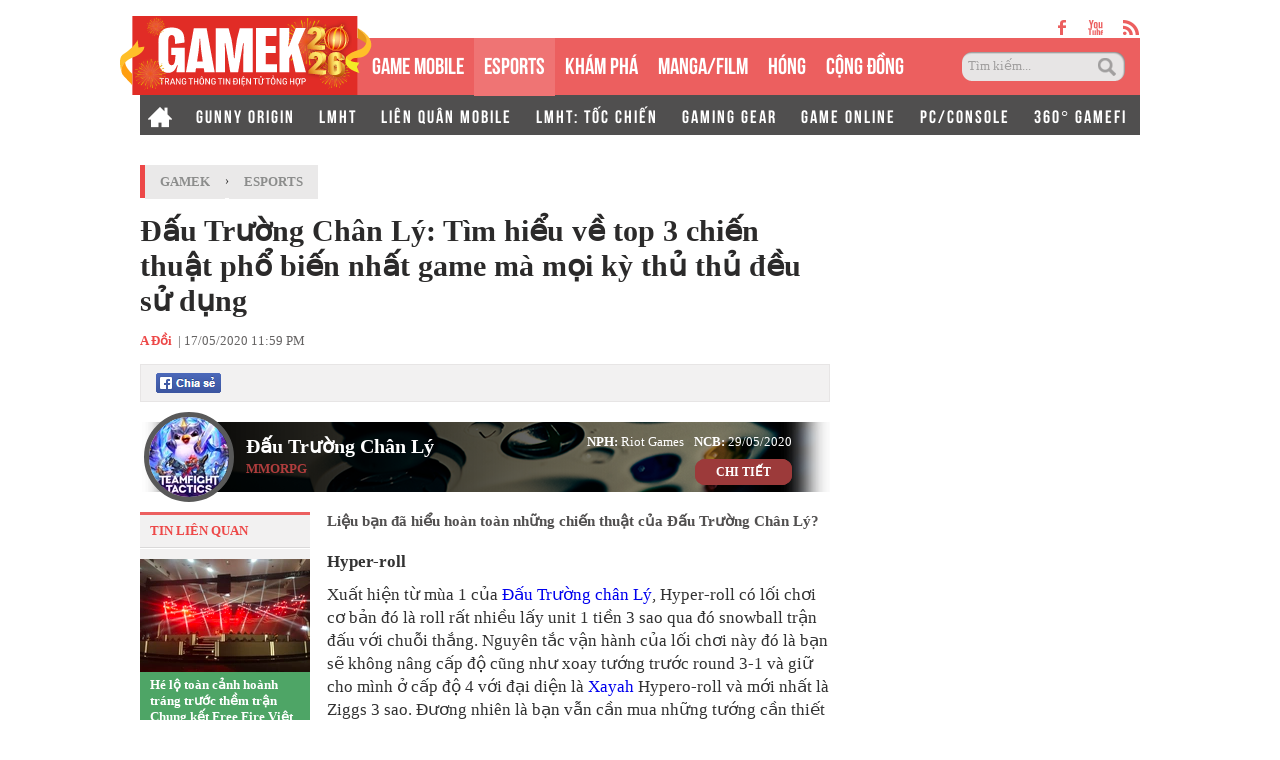

--- FILE ---
content_type: text/html; charset=utf-8
request_url: https://gamek.vn/dau-truong-chan-ly-tim-hieu-ve-top-3-chien-thuat-pho-bien-nhat-game-ma-moi-ky-thu-thu-deu-su-dung-20200517162848978.chn
body_size: 18753
content:
<!DOCTYPE html><html lang=vi><head><meta name=googlebot content=noarchive><meta name=robots content=index,follow,all><title>Đấu Trường Chân Lý: Tìm hiểu về top 3 chiến thuật phổ biến nhất game mà mọi kỳ thủ thủ đều sử dụng</title><meta name=description content="Liệu bạn đã hiểu hoàn toàn những chiến thuật của Đấu Trường Chân Lý?"><meta name=keywords content="đấu trường chân lý,Darius,xayah,ekko,aurelion sol,Gangplank,Miss Fortune"><meta name=news_keywords content="đấu trường chân lý, Darius, xayah, ekko, aurelion sol, Gangplank, Miss Fortune"><meta property=og:title content="Đấu Trường Chân Lý: Tìm hiểu về top 3 chiến thuật phổ biến nhất game mà mọi kỳ thủ thủ đều sử dụng"><meta property=og:description content="Liệu bạn đã hiểu hoàn toàn những chiến thuật của Đấu Trường Chân Lý?"><link rel=alternate type=application/rss+xml href=https://gamek.vn/home.rss title="Đấu Trường Chân Lý: Tìm hiểu về top 3 chiến thuật phổ biến nhất game mà mọi kỳ thủ thủ đều sử dụng"><link rel=alternate media="only screen and(max - width: 640px)" href="https://m.gamek.vn/"><link rel=alternate media=handheld href="https://m.gamek.vn/"><meta name=author content=gamek.vn><meta name=copyright content="Công ty cổ phần Truyền Thông Việt Nam - Vccorp"><meta property=og:type content=website><meta property=og:site_name content=gamek.vn><meta property=og:rich_attachment content=true><meta property=og:url content=https://gamek.vn/dau-truong-chan-ly-tim-hieu-ve-top-3-chien-thuat-pho-bien-nhat-game-ma-moi-ky-thu-thu-deu-su-dung-20200517162848978.chn><meta property=og:image content=https://gamek.mediacdn.vn/zoom/600_315/133514250583805952/2020/5/17/maxresdefault-158970709138984275460.jpg><meta property=twitter:image content=https://gamek.mediacdn.vn/zoom/600_315/133514250583805952/2020/5/17/maxresdefault-158970709138984275460.jpg><meta property=og:image:type content=image/jpg><meta property=twitter:card content=summary_large_image><meta property=og:image:width content=600><meta property=og:image:height content=315><meta property=article:published_time content=2020-05-17T23:59:00+07:00><meta property=article:modified_time content=2020-05-17T18:24:00+07:00><link rel=canonical href=https://gamek.vn/dau-truong-chan-ly-tim-hieu-ve-top-3-chien-thuat-pho-bien-nhat-game-ma-moi-ky-thu-thu-deu-su-dung-20200517162848978.chn><meta property=fb:app_id content=618158328194206><script type=application/ld+json>{"@context":"http://schema.org","@type":"NewsArticle","mainEntityOfPage":{"@type":"WebPage","@id":"https://gamek.vn/dau-truong-chan-ly-tim-hieu-ve-top-3-chien-thuat-pho-bien-nhat-game-ma-moi-ky-thu-thu-deu-su-dung-20200517162848978.chn"},"headline":"Đấu Trường Ch&#226;n L&#253;: T&#236;m hiểu về top 3 chiến thuật phổ biến nhất game m&#224; mọi kỳ thủ thủ đều sử dụng","description":"Liệu bạn đ&#227; hiểu ho&#224;n to&#224;n những chiến thuật của Đấu Trường Ch&#226;n L&#253;?","image":{"@type":"ImageObject","url":"https://gamek.mediacdn.vn/zoom/600_315/133514250583805952/2020/5/17/maxresdefault-158970709138984275460.jpg","width":600,"height":315},"datePublished":"2020-05-17T23:59:00+07:00","dateModified":"2020-05-17T18:24:00+07:00","author":{"@type":"Person","name":"A Đồi"},"publisher":{"@type":"Organization","name":"gamek.vn","logo":{"@type":"ImageObject","url":"https://gamek.mediacdn.vn/web_images/gamek60.png","width":60,"height":60}}}</script><script type=application/ld+json>{"@context":"http://schema.org","@type":"BreadcrumbList","itemListElement":[{"@type":"ListItem","position":1,"item":{"@id":"https://gamek.vn","name":"Trang chủ"}},{"@type":"ListItem","position":2,"item":{"@id":"https://gamek.vn/esport.chn","name":"Esports"}}]}</script><script type=application/ld+json>{"@context":"http://schema.org","@type":"Organization","name":"gamek.vn","url":"https://gamek.vn","logo":"https://gamek.mediacdn.vn/web_images/gamek60.png","email":"mailto:","sameAs":[],"contactPoint":[{"@type":"ContactPoint","telephone":"","contactType":"customer service"}],"address":{"@type":"PostalAddress","addressLocality":"","addressRegion":"","addressCountry":"","postalCode":"","streetAddress":""}}</script><meta http-equiv=x-dns-prefetch-control content=on><link rel=dns-prefetch href="https://static.mediacdn.vn/"><link rel=dns-prefetch href=https://gamek.mediacdn.vn><link rel=dns-prefetch href="https://videothumbs.mediacdn.vn/"><link rel=dns-prefetch href="https://videothumbs-ext.mediacdn.vn/"><meta name=google-site-verification content=NgbCFZLmDys4ULmhMD3ZJFUyEFnejG9wCKV7gLlMrco><link rel="shortcut icon" href=https://gamek.mediacdn.vn/web_images/gamek32.png type=image/x-icon><link rel=apple-touch-icon sizes=57x57 href=https://gamek.mediacdn.vn/web_images/gamek57.png><link rel=apple-touch-icon sizes=60x60 href=https://gamek.mediacdn.vn/web_images/gamek60.png><link rel=apple-touch-icon sizes=72x72 href=https://gamek.mediacdn.vn/web_images/gamek72.png><link rel=apple-touch-icon sizes=76x76 href=https://gamek.mediacdn.vn/web_images/gamek76.png><link rel=apple-touch-icon sizes=114x114 href=https://gamek.mediacdn.vn/web_images/gamek114.png><link rel=apple-touch-icon sizes=120x120 href=https://gamek.mediacdn.vn/web_images/gamek120.png><link rel=apple-touch-icon sizes=128x128 href=https://gamek.mediacdn.vn/web_images/gamek128.png><link rel=apple-touch-icon sizes=144x144 href=https://gamek.mediacdn.vn/web_images/gamek144.png><link rel=apple-touch-icon sizes=152x152 href=https://gamek.mediacdn.vn/web_images/gamek152.png><link rel=apple-touch-icon sizes=180x180 href=https://gamek.mediacdn.vn/web_images/gamek180.png><link rel=icon type=image/png href=https://gamek.mediacdn.vn/web_images/gamek32.png sizes=32x32><link rel=icon type=image/png href=https://gamek.mediacdn.vn/web_images/gamek192.png sizes=192x192><link rel=icon type=image/png href=https://gamek.mediacdn.vn/web_images/gamek96.png sizes=96x96><link rel=icon type=image/png href=https://gamek.mediacdn.vn/web_images/gamek16.png sizes=16x16><link rel=manifest href=/manifest.json><meta name=GENERATOR content=https://gamek.vn><meta charset=utf-8><meta http-equiv=refresh content=3600><meta http-equiv=audience content=General><meta http-equiv=content-language content=vi><meta name=revisit-after content="1 days"><meta name=RATING content=GENERAL><meta name=format-detection content="telephone=no"><meta name=format-detection content="address=no"><script nonce=sclotusinnline>var _ADM_Channel='%2fesport%2fdetail%2f';</script><script>var DomainConfig={AjaxDomain:"https://s.gamek.vn"};</script><script>(function(w,d,s,l,i){w[l]=w[l]||[];w[l].push({'gtm.start':new Date().getTime(),event:'gtm.js'});var f=d.getElementsByTagName(s)[0],j=d.createElement(s),dl=l!='dataLayer'?'&l='+l:'';j.async=true;j.src='https://www.googletagmanager.com/gtm.js?id='+i+dl;f.parentNode.insertBefore(j,f);})(window,document,'script','dataLayer','GTM-MZ4QL46');</script><script>(function(a,b,d,c,e){a[c]=a[c]||[];a[c].push({"atm.start":(new Date).getTime(),event:"atm.js"});a=b.getElementsByTagName(d)[0];b=b.createElement(d);b.async=!0;b.src="//deqik.com/tag/corejs/"+e+".js";a.parentNode.insertBefore(b,a)})(window,document,"script","atmDataLayer","ATMJGB0YKY21R");</script><link rel=stylesheet href=https://gamek.mediacdn.vn/web_css/detail-24102022v1.min.css><style>.af-tts{width:324px}.topdetail .liketop{position:relative;z-index:1}.af-tts .audioSwitchVoicePlayer,.detail .audioSwitchVoicePlayer{overflow:visible !important}</style><style>.wfull{width:100%}</style><script>var admicroAD=admicroAD||{};admicroAD.unit=admicroAD.unit||[];(function(){var a=document.createElement("script");a.async=!0;a.type="text/javascript";a.onerror=function(){window.admerrorload=true;};a.src=("https:"==document.location.protocol?"https:":"http:")+"//media1.admicro.vn/core/admcore.js";var b=document.getElementsByTagName("script")[0];b.parentNode.insertBefore(a,b)})();</script><script>(function(){function d(b,c,e){var a=document.createElement("script");a.type="text/javascript";a.async=!0;a.src=b;2<=arguments.length&&(a.onload=c,a.onreadystatechange=function(){4!=a.readyState&&"complete"!=a.readyState||c()});a.onerror=function(){if("undefined"!=typeof e)try{e()}catch(g){}};document.getElementsByTagName("head")[0].appendChild(a)}function f(){if("undefined"==typeof window.ADMStorageFileCDN)setTimeout(function(){f()},500);else if("undefined"!=typeof window.ADMStorageFileCDN.corejs&&"undefined"!=typeof window.ADMStorageFileCDN.chkCorejs&&0==window.ADMStorageFileCDN.chkCorejs)if(window.ADMStorageFileCDN.chkCorejs=!0,"string"==typeof window.ADMStorageFileCDN.corejs)d(window.ADMStorageFileCDN.corejs);else if("undefined"!=typeof window.ADMStorageFileCDN.corejs)for(var b=0,c=window.ADMStorageFileCDN.corejs.length;b<c;b++)d(window.ADMStorageFileCDN.corejs[b])}f()})();</script><script async src=https://media1.admicro.vn/core/adm_tracking.js></script><script async src=https://static.amcdn.vn/tka/cdn.js></script><script>(function(){var img=new Image();var pt=(document.location.protocol=="https:"?"https:":"http:");img.src=pt+'//lg1.logging.admicro.vn/ftest?url='+encodeURIComponent(document.URL);var img1=new Image();img1.src=pt+'//amcdn.vn/ftest?url='+encodeURIComponent(document.URL);})();</script><script>var arrAdmZone=[];function initArrAdmZone(from){const zoneElements=document.querySelectorAll('zone[id]:not(.pushed),div[id^=admzone]:not(.pushed),div[id^=zone]:not(.pushed)');for(const zone of zoneElements){const adsId=zone.getAttribute('id');arrAdmZone.push(adsId);zone.classList.add('pushed');}
console.log('initArrAdmZone '+from,arrAdmZone);}
document.addEventListener("DOMContentLoaded",function(){initArrAdmZone("DOMContentLoaded");});(runinit=window.runinit||[]).push(function(){$(document).ajaxComplete(function(){initArrAdmZone('document ajaxComplete');});});</script><body class=detail-page><div id=form1><div id=admWrapsite data-role=page><div class="wp1000 wfull"><style>.header .logo a{background:url(https://static.mediacdn.vn/gamek/logotet2026.svg);width:255px;background-repeat:no-repeat}</style><div class=wp1000><div class=header><div class=sharetop><a href=https://www.facebook.com/gamek.vn class=facebook target=_blank rel=nofollow></a><a href=https://www.youtube.com/channel/UCBEwTpFOP44fyi_7PbFYgXg target=_bank class=youtube></a><a href=/rss.chn class=rss></a></div><div class=menu><ul><li class=logo><a href="/" title="Kênh thông tin mới nhất về Game trong nước và thế giới"></a><li class=normal><a title="GAME MOBILE" href=/mobile-social.chn>GAME MOBILE</a><li class="normal active"><h1><a title=eSPORT href=/esport.chn>eSPORTS</a></h1><li class=normal><a title="KHÁM PHÁ" href=/kham-pha.chn>KHÁM PHÁ</a><li class=normal><a href=/manga-film.chn>MANGA/FILM</a><li class=normal><a title=HÓNG href=/hong.chn>HÓNG</a><li class=normal><a title="Cộng đồng mạng" href=/cong-dong-mang.htm>CỘNG ĐỒNG</a><li class=search><input id=searchinput type=text value="Tìm kiếm..." onfocus=HideText() onblur=ShowText() onkeypress="return BBEnterPress1(event)"> <a href=javascript:void(0) class=btsearch onclick=ValidateSearch()></a></ul></div><div class=menunews><ul class=submenu><li><a href="/" title="Home GameK"> <img src=https://gamek.mediacdn.vn/web_images/home2424.png alt="Home GameK"> </a><li><a href=/gunny-origin.htm title="Gunny Origin">GUNNY ORIGIN</a><li><a href=/lien-minh-huyen-thoai.htm title="Liên minh huyền thoại">LMHT</a><li><a href=/lien-quan-mobile.htm title="Liên Quân Mobile">LIÊN QUÂN MOBILE</a><li><a href=/toc-chien.htm title="LMHT: Tốc Chiến">LMHT: TỐC CHIẾN</a><li><a href=/gaming-gear.chn title="GAMING GEAR">GAMING GEAR</a><li><a title="GAME ONLINE" href=/game-online.chn>GAME ONLINE</a><li><a title=PC/CONSOLE href=/pc-console.chn>PC/CONSOLE</a><li><a href=/game-nft.htm title="360° GAMEFI">360° GAMEFI</a></ul><ul class=menumain><li><a href="/" title="Home GameK"> <img src=https://gamek.mediacdn.vn/web_images/home2424.png alt="Home GameK"> </a><li class=normal><a title="GAME MOBILE" href=/mobile-social.chn>GAME MOBILE</a><li class=normal><a title=eSPORT href=/esport.chn>eSPORTS</a><li class=normal><a title="KHÁM PHÁ" href=/kham-pha.chn>KHÁM PHÁ</a><li class=normal><a href=/manga-film.chn>MANGA/FILM</a><li class=normal><a href=/hong.chn>HÓNG</a><li class=normal><a href=/cong-dong-mang.htm>CỘNG ĐỒNG</a><li class=normal><a title="360° GAMEFI" href=/game-nft.htm>360° GAMEFI</a></ul></div></div><script>var mHref=document.location.pathname.split('/');(runinit=window.runinit||[]).push(function(){var newsUrlMenu=$("#hdNewsUrl").val();if(typeof(newsUrlMenu)!="undefined")
mHref=newsUrlMenu.split('/');if(document.location.pathname=='/')
$('.menu li a[href="/"]').parent().addClass('active');if(mHref[1]=='gift-code.htm')
$('.menunews li a[href="/gift-code.htm"]').parent().addClass('active');if(mHref.length>2){$('.menu li a[href^="/'+mHref[1]+'"]').parent().addClass('active');$('.menunews li a[href^="/'+mHref[1]+'"]').parent().addClass('active');}
var linkTag=window.location.href;if(linkTag.indexOf('/e3-2017.htm')>0){$('.tagfocus').addClass('active');}});</script></div><div class="wp1000 bgall"><div class=topbanner><zone id=admzone57></zone><script>admicroAD.unit.push(function(){admicroAD.show('admzone57')});</script></div></div><div class="content clearfix"><script src=https://ims.mediacdn.vn/micro/quiz/sdk/dist/play.js></script><script>(runinit=window.runinit||[]).push(function(){$('.VCSortableInPreviewMode[type=VideoStream] iframe').removeAttr('width height').css({'width':'100%',height:400});});</script><script>(runinit=window.runinit||[]).push(function(){loadJsAsync('https://static.mediacdn.vn/common/js/embedTTSv12min.js',function(){embedTTS.init({apiCheckUrlExists:'https://speech.aiservice.vn/tts/get_file',wrapper:'.af-tts',cookieName:'embedTTS',primaryColor:'#ec5f5f',newsId:'20200517162848978',distributionDate:'2020/05/17',nameSpace:'gamek',domainStorage:'https://tts.mediacdn.vn',srcAudioFormat:'{0}/{1}/{2}-{3}-{4}.{5}',ext:'m4a',defaultVoice:'nu'});});});</script><div class=adm-mainsection><div class=adm-sponsor><div class="ads-sponsor type-2 adm-hidden"><div id=admsectionlogo></div><div id=admsection1></div></div><div class="ads-sponsor type-2 adm-hidden"><div id=admsection2></div><div id=admsection3></div></div></div><div class=wp1000><div class="contentleft adm-leftsection"><div class=detail><div class=breadcumb><i></i><ol class=breadcumb_child><li><a class=category href=https://gamek.vn>GameK</a><li>›<li><a data-role=cate-name class=category href=/esport.chn>Esports</a></ol></div><div class=topdetail><h1 data-field=title data-role=title>&#x110;&#x1EA5;u Tr&#x1B0;&#x1EDD;ng Ch&#xE2;n L&#xFD;: T&#xEC;m hi&#x1EC3;u v&#x1EC1; top 3 chi&#x1EBF;n thu&#x1EAD;t ph&#x1ED5; bi&#x1EBF;n nh&#x1EA5;t game m&#xE0; m&#x1ECD;i k&#x1EF3; th&#x1EE7; th&#x1EE7; &#x111;&#x1EC1;u s&#x1EED; d&#x1EE5;ng</h1><p class=mgt15><span class=author>A Đồi</span>&nbsp; <a class=fon9 target=_blank rel=nofollow href=http://ttvn.toquoc.vn> - Theo Trí Thức Trẻ </a> | 17/05/2020 11:59 PM<div class=liketop><a class="fl mgr5" href=javascript:void(0) rel=nofollow onclick="return shareOnFacebook()"> <span class="sprite fbshare fl">&nbsp;</span><div class=fl style=display:none><div class="pluginCountButton pluginCountNum"><span rel=share-count>0</span></div><div class=pluginCountButtonNub style=float:none><s></s><i></i></div></div></a> <img class="fl img_face" src=https://gamek.mediacdn.vn/Images/btnlike.PNG alt=thích><div class="fb-like hidden" data-href=https://gamek.vn/dau-truong-chan-ly-tim-hieu-ve-top-3-chien-thuat-pho-bien-nhat-game-ma-moi-ky-thu-thu-deu-su-dung-20200517162848978.chn data-layout=button_count data-action=like data-size=small data-show-faces=false data-share=false></div><div class="af-tts fr"></div></div></div><div id=gate_game_detail><div class="sprite boxBoxnhunggroun"><div class=tbox_nhung1><a href=/dau-truong-chan-ly.htm title="Đấu Trường Chân Lý"> <img loading=lazy src=https://gamek.mediacdn.vn/zoom/80_80/133514250583805952/2020/5/29/dt-15907435903231530227175.jpg alt="Đấu Trường Chân Lý" class=timgbox1> </a><div class=tcenter><a href=/dau-truong-chan-ly.htm title="Đấu Trường Chân Lý" class=tname-center> &#x110;&#x1EA5;u Tr&#x1B0;&#x1EDD;ng Ch&#xE2;n L&#xFD; </a><p class=ttype-game>MMORPG</div><div class="tright mgr16"><div class="fr mgb9"><span class="tvalueright fr"> 29/05/2020 </span> <span class="tnameright fr mgl10">NCB:</span> <span class="tvalueright fr nowrap"> Riot Games </span> <span class="tnameright fr">NPH:</span></div><div class=trightduoi><a href=/dau-truong-chan-ly.htm title="đấu trường chân lý" class="sprite rightChitiet">CHI TIẾT</a></div></div><div class=clearboth></div></div></div></div><div class=sidebar_wrap><div class=leftdetail><div class=tinlienquan data-boxtype=tinlienquan><p class=namebox>TIN LIÊN QUAN</div><ul class=relate-news data-marked-zoneid=gamek_detail_tinlienquan><li><a href=/he-lo-toan-canh-hoanh-trang-truoc-them-tran-chung-ket-free-fire-viet-nam-dau-truong-sinh-ton-mua-xuan-2020-20200517150602494.chn title="Hé lộ toàn cảnh hoành tráng trước thềm trận Chung kết Free Fire Việt Nam - Đấu Trường Sinh Tồn Mùa Xuân 2020"> <img loading=lazy src=https://gamek.mediacdn.vn/zoom/170_113/133514250583805952/2020/5/17/img3493-15897019410511135450420.jpg alt="Hé lộ toàn cảnh hoành tráng trước thềm trận Chung kết Free Fire Việt Nam - Đấu Trường Sinh Tồn Mùa Xuân 2020" width=170 height=113> </a><p><a data-linktype=newsdetail data-id=20200517150602494 class=top href=/he-lo-toan-canh-hoanh-trang-truoc-them-tran-chung-ket-free-fire-viet-nam-dau-truong-sinh-ton-mua-xuan-2020-20200517150602494.chn title="Hé lộ toàn cảnh hoành tráng trước thềm trận Chung kết Free Fire Việt Nam - Đấu Trường Sinh Tồn Mùa Xuân 2020">H&#xE9; l&#x1ED9; to&#xE0;n c&#x1EA3;nh ho&#xE0;nh tr&#xE1;ng tr&#x1B0;&#x1EDB;c th&#x1EC1;m tr&#x1EAD;n Chung k&#x1EBF;t Free Fire Vi&#x1EC7;t Nam - &#x110;&#x1EA5;u Tr&#x1B0;&#x1EDD;ng Sinh T&#x1ED3;n M&#xF9;a Xu&#xE2;n 2020</a><li><p><span></span> <a data-linktype=newsdetail data-id=20200517143238494 href=/hon-ca-chuyen-co-tich-lan-dau-tien-mot-doi-tuyen-viet-nam-danh-bai-t1-hung-manh-trong-tran-bo3-20200517143238494.chn title="Hơn cả chuyện cổ tích: Lần đầu tiên một đội tuyển Việt Nam đánh bại T1 hùng mạnh trong trận Bo3">H&#x1A1;n c&#x1EA3; chuy&#x1EC7;n c&#x1ED5; t&#xED;ch: L&#x1EA7;n &#x111;&#x1EA7;u ti&#xEA;n m&#x1ED9;t &#x111;&#x1ED9;i tuy&#x1EC3;n Vi&#x1EC7;t Nam &#x111;&#xE1;nh b&#x1EA1;i T1 h&#xF9;ng m&#x1EA1;nh trong tr&#x1EAD;n Bo3</a><li><p><span></span> <a data-linktype=newsdetail data-id=20200517131207509 href=/dan-mang-trung-quoc-phat-cuong-vi-game-thu-60-tuoi-van-livestream-quay-yasuo-dien-dao-20200517131207509.chn title="Dân mạng Trung Quốc phát cuồng vì game thủ 60 tuổi vẫn livestream 'quẩy' Yasuo điên đảo">D&#xE2;n m&#x1EA1;ng Trung Qu&#x1ED1;c ph&#xE1;t cu&#x1ED3;ng v&#xEC; game th&#x1EE7; 60 tu&#x1ED5;i v&#x1EAB;n livestream &#x27;qu&#x1EA9;y&#x27; Yasuo &#x111;i&#xEA;n &#x111;&#x1EA3;o</a></ul><div id=loadboxTinDangDoc></div></div></div><div class=rightdetail><h2 data-field=sapo data-role=sapo>Li&#x1EC7;u b&#x1EA1;n &#x111;&#xE3; hi&#x1EC3;u ho&#xE0;n to&#xE0;n nh&#x1EEF;ng chi&#x1EBF;n thu&#x1EAD;t c&#x1EE7;a &#x110;&#x1EA5;u Tr&#x1B0;&#x1EDD;ng Ch&#xE2;n L&#xFD;?</h2><zone id=admzonek9yy7w7l></zone><script>admicroAD.unit.push(function(){admicroAD.show('admzonek9yy7w7l')});</script><div data-check-position=gamek_detail_position_start></div><div class="rightdetail_content detailsmallcontent" data-field=body data-role=content><p><b>Hyper-roll</b><p>Xuất hiện từ mùa 1 của <a class=seo-suggest-link href=https://gamek.vn/dau-truong-chan-ly.htm target=_blank title="đấu trường chân lý">Đấu Trường chân Lý</a>, Hyper-roll có lối chơi cơ bản đó là roll rất nhiều lấy unit 1 tiền 3 sao qua đó snowball trận đấu với chuỗi thắng. Nguyên tắc vận hành của lối chơi này đó là bạn sẽ không nâng cấp độ cũng như xoay tướng trước round 3-1 và giữ cho mình ở cấp độ 4 với đại diện là <a class=seo-suggest-link href=https://gamek.vn/xayah.htm target=_blank title=xayah>Xayah</a> Hypero-roll và mới nhất là Ziggs 3 sao. Đương nhiên là bạn vẫn cần mua những tướng cần thiết nhưng không được xoay quá sớm.<div class="VCSortableInPreviewMode noCaption" type=Photo><div><img src=https://gamek.mediacdn.vn/thumb_w/640/133514250583805952/2020/5/17/maxresdefault-1589707130003896082045.jpg id=img_186408016410222592 w=1280 h=720 alt="Đấu Trường Chân Lý: Tìm hiểu về top 3 chiến thuật phổ biến nhất game mà mọi kỳ thủ thủ đều sử dụng - Ảnh 1." title="Đấu Trường Chân Lý: Tìm hiểu về top 3 chiến thuật phổ biến nhất game mà mọi kỳ thủ thủ đều sử dụng - Ảnh 1." rel=lightbox photoid=186408016410222592 type=photo style=max-width:100% data-original=https://gamek.mediacdn.vn/133514250583805952/2020/5/17/maxresdefault-1589707130003896082045.jpg width="" height=""></div><div class=PhotoCMS_Caption></div></div><p>Khi tới round 3-1, thời điểm bạn có 8/10 kinh nghiệm để lên cấp 5, bạn xoay toàn bộ số tiền của mình đang có để nâng cấp nhiều nhất có thể tướng 1 tiền chủ lực lên 3 sao. Điểm mạnh của lối chơi này là giúp cho bạn có một midgame khỏe mạnh với tiền đấy túi, máu đầy bình bởi khó có đội hình nào đủ mạnh ở cấp 6-7 đánh bạn 2-3 unit 3 sao của bạn. Tuy nhiên điểm yếu là khi đối phương có cấp 8 với đủ đội hình, bạn sẽ rất khó thắng triệt để.<div class=VCSortableInPreviewMode type=Photo><div><img src=https://gamek.mediacdn.vn/thumb_w/640/133514250583805952/2020/5/11/nerfed-15891663362611120884137.png id=img_184139746900516864 w=801 h=450 alt="Đấu Trường Chân Lý: Tìm hiểu về top 3 chiến thuật phổ biến nhất game mà mọi kỳ thủ thủ đều sử dụng - Ảnh 2." title="Đấu Trường Chân Lý: Tìm hiểu về top 3 chiến thuật phổ biến nhất game mà mọi kỳ thủ thủ đều sử dụng - Ảnh 2." rel=lightbox photoid=184139746900516864 type=photo style=max-width:100% data-original=https://gamek.mediacdn.vn/133514250583805952/2020/5/11/nerfed-15891663362611120884137.png width="" height=""></div><div class=PhotoCMS_Caption><p data-placeholder="[nhập chú thích]">Hoặc bị Riot nerf thảm như trường hợp của Candyland</div></div><p>Có 2 dấu hiệu để bạn chọn đội hình hyper-roll, một là sở hữu những unit chủ lực như Ziggs, Xayah 2 sao sớm và các đối thủ còn lại không sở hữu nhiều unit bạn định "dát vàng". Dấu hiệu thứ hai là game cho bạn những món đồ cần thiết cho chủ lực (Cung Xanh, Vô Cực Kiếm cho Xayah hay Ziggs với 4 Nước Mắt). Nếu không thì bạn nên từ bỏ hyper-roll và chuyển sang chơi một đội hình khác.<div class="VCSortableInPreviewMode active" type=Photo><div><img src=https://gamek.mediacdn.vn/thumb_w/640/133514250583805952/2020/5/5/xayah1-15886673954252110258790.png id=img_182047038813483008 w=699 h=881 alt="Đấu Trường Chân Lý: Tìm hiểu về top 3 chiến thuật phổ biến nhất game mà mọi kỳ thủ thủ đều sử dụng - Ảnh 3." title="Đấu Trường Chân Lý: Tìm hiểu về top 3 chiến thuật phổ biến nhất game mà mọi kỳ thủ thủ đều sử dụng - Ảnh 3." rel=lightbox photoid=182047038813483008 type=photo style=max-width:100% data-original=https://gamek.mediacdn.vn/133514250583805952/2020/5/5/xayah1-15886673954252110258790.png width="" height=""></div><div class=PhotoCMS_Caption><p data-placeholder="[nhập chú thích]">Nếu bạn định chơi Xayah mà cứ ra liên tục Gậy Quá Khổ hay Nước Mắt Nữ Thần thì tốt nhất là nên bỏ</div></div><p><b>Slow-roll hay Roll chậm</b><p>Nhiều game thủ sẽ nhầm lối chơi slow-roll và hyper-roll do chúng có nhiều điểm tương đồng nhưng bản chất thì khác hẳn nhau nhé. Đội hình Roll chậm không nhất thiết phải all-in tiền ở một round nhất định nào đó để kiếm 3 sao, thay vào đó bạn có thể yên tâm rằng ở ngưỡng 2 sao, các unit 2-3 tiền của mình hoàn toàn khỏe mạnh và chơi được.<div class="VCSortableInPreviewMode active" type=Photo><div><img src=https://gamek.mediacdn.vn/thumb_w/640/133514250583805952/2020/5/17/maxresdefault-15897073431771379502046.jpg id=img_186408910132064256 w=1280 h=720 alt="Đấu Trường Chân Lý: Tìm hiểu về top 3 chiến thuật phổ biến nhất game mà mọi kỳ thủ thủ đều sử dụng - Ảnh 4." title="Đấu Trường Chân Lý: Tìm hiểu về top 3 chiến thuật phổ biến nhất game mà mọi kỳ thủ thủ đều sử dụng - Ảnh 4." rel=lightbox photoid=186408910132064256 type=photo style=max-width:100% data-original=https://gamek.mediacdn.vn/133514250583805952/2020/5/17/maxresdefault-15897073431771379502046.jpg width="" height=""></div><div class=PhotoCMS_Caption><p data-placeholder="[nhập chú thích]">Darius "thần bổ" là điển hình của lối chơi Slow-roll</div></div><p>Lối chơi chính của phong cách này đó là không roll một lần nào trước vòng Người Đá, vẫn nâng cấp độ một cách bình thường và tích 50 vàng nhanh nhất có thể. Sau khi cấp độ đủ tốt, bạn sẽ roll xuống mốc 50 tiền ở mọi round đấu để tìm những unit cần thiết và nâng chúng lên 3 sao, nếu bạn cần unit 3 tiền, hãy dừng ở cấp 7, cần đơn vị 2 tiền thì cấp 6 hãy roll.<p>Các đội hình áp dụng phong cách này là "Thần Bổ" <a class=seo-suggest-link href=https://gamek.vn/darius.htm target=_blank title="Darius ">Darius</a> (hay Không Tặc - Vũ Trụ) và Phi Công - Mật Thám. Đây đều là các đội hình dựa khá nhiều vào trang bị và chỉ nên chơi nếu có những món đồ quan trọng như Gậy Quá Khổ khi chơi Darius hay các món đồ phòng ngự khi chơi Phi Công - Mật Thám. Một vấn đề khác là các unit 2-3 tiền chỉ hỗ trợ 1 người chơi lên 3 sao mà thôi, nếu thấy có vài nhà khác chơi trùng bài với bạn hoặc có nhiều unit bạn đang cần, buông bỏ là lựa chọn tốt nhất.<div class=VCSortableInPreviewMode type=Photo><div><img src=https://gamek.mediacdn.vn/thumb_w/640/133514250583805952/2020/5/17/maxresdefault-15897074066951010026178.jpg id=img_186409176885604352 w=1280 h=720 alt="Đấu Trường Chân Lý: Tìm hiểu về top 3 chiến thuật phổ biến nhất game mà mọi kỳ thủ thủ đều sử dụng - Ảnh 5." title="Đấu Trường Chân Lý: Tìm hiểu về top 3 chiến thuật phổ biến nhất game mà mọi kỳ thủ thủ đều sử dụng - Ảnh 5." rel=lightbox photoid=186409176885604352 type=photo style=max-width:100% data-original=https://gamek.mediacdn.vn/133514250583805952/2020/5/17/maxresdefault-15897074066951010026178.jpg width="" height=""></div><div class=PhotoCMS_Caption><p data-placeholder="[nhập chú thích]">Các unit 2-3 tiền chỉ phục vụ duy nhất 1 người nâng lên 3 sao mà thôi</div></div><p><b>Power Level</b><p>Phong cách chơi này chỉ các đội hình mạnh về cuối trận khi có đủ đội hình, combo cần thiết và phụ thuộc vào những con tướng 4-5 tiền đắt đỏ. Không chỉ tướng, khi lên cấp bạn sẽ có thêm một vị trí ở trên sân và các đội hình Power Level tận dụng tốt nhất điều này khi mỗi quân cờ đều quan trọng và kích hoạt một combo nhất định.<div class=VCSortableInPreviewMode type=Photo><div><img src=https://gamek.mediacdn.vn/thumb_w/640/133514250583805952/2020/3/22/aurelion-sol-1584845301659894907866.jpg id=img_166016023009431552 w=996 h=590 alt="Đấu Trường Chân Lý: Tìm hiểu về top 3 chiến thuật phổ biến nhất game mà mọi kỳ thủ thủ đều sử dụng - Ảnh 6." title="Đấu Trường Chân Lý: Tìm hiểu về top 3 chiến thuật phổ biến nhất game mà mọi kỳ thủ thủ đều sử dụng - Ảnh 6." rel=lightbox photoid=166016023009431552 type=photo style=max-width:100% data-original=https://gamek.mediacdn.vn/133514250583805952/2020/3/22/aurelion-sol-1584845301659894907866.jpg width="" height=""></div><div class=PhotoCMS_Caption><p data-placeholder="[nhập chú thích]">Nổi Loạn muốn mạnh thì phải đủ cấp 8 và sở hữu Aurelion Sol</div></div><p>Điển hình nhất của phong cách này là 2 đội hình Nổi Loạn và Siêu Công Nghệ. Sức mạnh của chúng phụ thuộc vào việc có được những unit 5 tiền mạnh (Aurelion Sol, Ekko) để gây sát thương hay kích hoạt hệ tộc của mình. Chính điều này khiến cho phần lớn thời gian bạn chơi đội hình Power Level thì động tác nâng cấp độ là thường xuyên diễn ra, thay vì xoay để kiếm tướng nâng cấp.<div class=VCSortableInPreviewMode type=Photo><div><img src=https://gamek.mediacdn.vn/thumb_w/640/133514250583805952/2020/3/24/maxresdefault-158504077304915405962.jpg id=img_166835889018769408 w=1280 h=720 alt="Đấu Trường Chân Lý: Tìm hiểu về top 3 chiến thuật phổ biến nhất game mà mọi kỳ thủ thủ đều sử dụng - Ảnh 7." title="Đấu Trường Chân Lý: Tìm hiểu về top 3 chiến thuật phổ biến nhất game mà mọi kỳ thủ thủ đều sử dụng - Ảnh 7." rel=lightbox photoid=166835889018769408 type=photo style=max-width:100% data-original=https://gamek.mediacdn.vn/133514250583805952/2020/3/24/maxresdefault-158504077304915405962.jpg width="" height=""></div><div class=PhotoCMS_Caption><p data-placeholder="[nhập chú thích]">Ekko là quân cờ cuối cùng của tộc Siêu Công Nghệ</div></div><p>Sai lầm của đại đa số game thủ khi chơi đội hình phong cách Power Level đó là tham roll những con tướng 3 sao và bỏ qua phần kinh tế. Nến nhớ rằng sức mạnh của dạng đội hình này phần lớn ở các con tướng 5 tiền, bạn cần có một lượng kinh tế đủ khỏe về cuối trận để roll và nâng cấp chúng lên 2 sao. Bạn có thể có 1-2 con tướng 1 tiền 3 sao nhờ roll đó nhưng nếu những Aurelion Sol, Gangplank, Miss Fortune của bạn vẫn ở dạng "nhi đồng" thì chuyện chiến thắng dường như là không tưởng.<div class=VCSortableInPreviewMode type=Photo><div><img src=https://gamek.mediacdn.vn/thumb_w/640/133514250583805952/2020/3/4/mf-gp-15832993972711644677583.png id=img_159532029480800256 w=934 h=590 alt="Đấu Trường Chân Lý: Tìm hiểu về top 3 chiến thuật phổ biến nhất game mà mọi kỳ thủ thủ đều sử dụng - Ảnh 8." title="Đấu Trường Chân Lý: Tìm hiểu về top 3 chiến thuật phổ biến nhất game mà mọi kỳ thủ thủ đều sử dụng - Ảnh 8." rel=lightbox photoid=159532029480800256 type=photo style=max-width:100% data-original=https://gamek.mediacdn.vn/133514250583805952/2020/3/4/mf-gp-15832993972711644677583.png width="" height=""></div><div class=PhotoCMS_Caption><p data-placeholder="[nhập chú thích]">Nhớ hay có đủ tiền để nâng các unit 5 tiền này lên 2 sao nhé</div></div><div class="VCSortableInPreviewMode link-content-footer IMSCurrentEditorEditObject" type=link><a data-cke-saved-href=https://gamek.vn/hon-ca-chuyen-co-tich-lan-dau-tien-mot-doi-tuyen-viet-nam-danh-bai-t1-hung-manh-trong-tran-bo3-20200517143238494.chn href=https://gamek.vn/hon-ca-chuyen-co-tich-lan-dau-tien-mot-doi-tuyen-viet-nam-danh-bai-t1-hung-manh-trong-tran-bo3-20200517143238494.chn title="Hơn cả chuyện cổ tích: Lần đầu tiên một đội tuyển Việt Nam đánh bại T1 hùng mạnh trong trận Bo3">Hơn cả chuyện cổ tích: Lần đầu tiên một đội tuyển Việt Nam đánh bại T1 hùng mạnh trong trận Bo3</a></div><zone id=admzonekj8f6sxi></zone><script>admicroAD.unit.push(function(){admicroAD.show('admzonekj8f6sxi')});</script><div class="link-source-wrapper is-web clearfix mb20" id=urlSourceGamek style=display:none><a class=link-source-name title="Theo Trí Thức Trẻ" rel=nofollow href=javascript:void(0)> Theo <span class=link-source-text-name>Tr&#xED; Th&#x1EE9;c Tr&#x1EBB;</span> <span class=btn-copy-link-source2> <svg width=10 height=10 viewBox="0 0 10 10" fill=none xmlns=http://www.w3.org/2000/svg><path fill-rule=evenodd clip-rule=evenodd d="M2.5 2.08333C2.38949 2.08333 2.28351 2.12723 2.20537 2.20537C2.12723 2.28351 2.08333 2.38949 2.08333 2.5V8.33333C2.08333 8.44384 2.12723 8.54982 2.20537 8.62796C2.28351 8.7061 2.38949 8.75 2.5 8.75H7.5C7.61051 8.75 7.71649 8.7061 7.79463 8.62796C7.87277 8.54982 7.91667 8.44384 7.91667 8.33333V2.5C7.91667 2.38949 7.87277 2.28351 7.79463 2.20537C7.71649 2.12723 7.61051 2.08333 7.5 2.08333H6.66667C6.43655 2.08333 6.25 1.89679 6.25 1.66667C6.25 1.43655 6.43655 1.25 6.66667 1.25H7.5C7.83152 1.25 8.14946 1.3817 8.38388 1.61612C8.6183 1.85054 8.75 2.16848 8.75 2.5V8.33333C8.75 8.66485 8.6183 8.9828 8.38388 9.21722C8.14946 9.45164 7.83152 9.58333 7.5 9.58333H2.5C2.16848 9.58333 1.85054 9.45164 1.61612 9.21722C1.3817 8.9828 1.25 8.66485 1.25 8.33333V2.5C1.25 2.16848 1.3817 1.85054 1.61612 1.61612C1.85054 1.3817 2.16848 1.25 2.5 1.25H3.33333C3.56345 1.25 3.75 1.43655 3.75 1.66667C3.75 1.89679 3.56345 2.08333 3.33333 2.08333H2.5Z" fill=#aaa></path><path fill-rule=evenodd clip-rule=evenodd d="M2.91666 1.25C2.91666 0.789762 3.28976 0.416667 3.75 0.416667H6.25C6.71023 0.416667 7.08333 0.789762 7.08333 1.25V2.08333C7.08333 2.54357 6.71023 2.91667 6.25 2.91667H3.75C3.28976 2.91667 2.91666 2.54357 2.91666 2.08333V1.25ZM6.25 1.25H3.75V2.08333H6.25V1.25Z" fill=#aaa></path></svg> <i>Copy link</i> </span> </a><div class=link-source-detail><div class=sourcelinktop><span class=link-source-detail-title>Link bài gốc</span> <span class="btn-copy-link-source disable" data-link=""> <svg width=10 height=10 viewBox="0 0 10 10" fill=none xmlns=http://www.w3.org/2000/svg><path fill-rule=evenodd clip-rule=evenodd d="M2.5 2.08333C2.38949 2.08333 2.28351 2.12723 2.20537 2.20537C2.12723 2.28351 2.08333 2.38949 2.08333 2.5V8.33333C2.08333 8.44384 2.12723 8.54982 2.20537 8.62796C2.28351 8.7061 2.38949 8.75 2.5 8.75H7.5C7.61051 8.75 7.71649 8.7061 7.79463 8.62796C7.87277 8.54982 7.91667 8.44384 7.91667 8.33333V2.5C7.91667 2.38949 7.87277 2.28351 7.79463 2.20537C7.71649 2.12723 7.61051 2.08333 7.5 2.08333H6.66667C6.43655 2.08333 6.25 1.89679 6.25 1.66667C6.25 1.43655 6.43655 1.25 6.66667 1.25H7.5C7.83152 1.25 8.14946 1.3817 8.38388 1.61612C8.6183 1.85054 8.75 2.16848 8.75 2.5V8.33333C8.75 8.66485 8.6183 8.9828 8.38388 9.21722C8.14946 9.45164 7.83152 9.58333 7.5 9.58333H2.5C2.16848 9.58333 1.85054 9.45164 1.61612 9.21722C1.3817 8.9828 1.25 8.66485 1.25 8.33333V2.5C1.25 2.16848 1.3817 1.85054 1.61612 1.61612C1.85054 1.3817 2.16848 1.25 2.5 1.25H3.33333C3.56345 1.25 3.75 1.43655 3.75 1.66667C3.75 1.89679 3.56345 2.08333 3.33333 2.08333H2.5Z" fill=white></path><path fill-rule=evenodd clip-rule=evenodd d="M2.91666 1.25C2.91666 0.789762 3.28976 0.416667 3.75 0.416667H6.25C6.71023 0.416667 7.08333 0.789762 7.08333 1.25V2.08333C7.08333 2.54357 6.71023 2.91667 6.25 2.91667H3.75C3.28976 2.91667 2.91666 2.54357 2.91666 2.08333V1.25ZM6.25 1.25H3.75V2.08333H6.25V1.25Z" fill=white></path></svg> <i>Lấy link</i> </span></div><a class=link-source-full rel=nofollow href=javascript:void(0)> </a><div class=arrow-down></div></div></div><script>(runinit=window.runinit||[]).push(function(){$(document).ready(function(){var sourceUrl="";var ogId='7';if(sourceUrl==''){if(ogId>0)
getOrgUrl($('#hdNewsId').val(),10,'#urlSourceGamek','05/17/2020 23:59:00',ogId,"&#x110;&#x1EA5;u Tr&#x1B0;&#x1EDD;ng Ch&#xE2;n L&#xFD;: T&#xEC;m hi&#x1EC3;u v&#x1EC1; top 3 chi&#x1EBF;n thu&#x1EAD;t ph&#x1ED5; bi&#x1EBF;n nh&#x1EA5;t game m&#xE0; m&#x1ECD;i k&#x1EF3; th&#x1EE7; th&#x1EE7; &#x111;&#x1EC1;u s&#x1EED; d&#x1EE5;ng");}else
$('.link-source-wrapper').show();if($(".link-source-wrapper").length>0){var distributionDateSource="";if(distributionDateSource){$(".link-source-name").append(`<span class="time-source-detail">${distributionDateSource} (GMT +7)</span>`)}}
$('#urlSourceGamek').on('mouseup','.link-source-full',function(){if($(this).hasClass('active')){$('#urlSourceGamek .btn-copy-link-source').addClass('disable');$(this).removeClass('active');}else{$('#urlSourceGamek .btn-copy-link-source').removeClass('disable');$(this).addClass('active');}});$('#urlSourceGamek .btn-copy-link-source').on('click',function(){if($(this).hasClass('disable'))
return false;var str=$(this).attr('data-link');if(str!=''){copyStringToClipboard(str);$(this).find('i').text('Link đã copy!');setTimeout(function(){$('.btn-copy-link-source').find('i').text('Lấy link');},3000);}});$('.btn-copy-link-source2').on('click',function(e){if(!$('.link-source-wrapper .link-source-detail').hasClass('show'))
$('.link-source-wrapper .link-source-detail').addClass('show').show();else{$('.link-source-wrapper .link-source-detail').removeClass('show').hide();}
setTimeout(function(){$('.link-source-wrapper .link-source-detail').removeClass('show').hide();},12000);});});});</script><style>.link-source-name{text-align:left;width:100%;padding:10px 15px}.time-source-detail{float:right;color:#888888 !important;font-size:12px;font-weight:400}span.btn-copy-link-source2 svg path{fill:#333333}.link-source-name .btn-copy-link-source2{margin-left:12px !important;font-size:12px}.link-source-wrapper:hover .link-source-detail{display:none}.link-source-name .btn-copy-link-source2{display:block;color:#333;margin-left:20px}span.btn-copy-link-source2 svg{position:relative;top:1px}.btn-copy-link-source2{display:block;color:rgba(255,255,255,0.8);margin-left:20px;font:normal 10px/11px Arial;cursor:pointer;float:right}.btn-copy-link-source{display:block;color:rgba(255,255,255,0.8);margin-left:20px;font:normal 10px/11px Arial;cursor:pointer;float:right;border:1px solid rgba(255,255,255,0.8);border-radius:4px;padding:1px 6px;top:-2px;position:relative}a.link-source-full{border:1px solid #fff;padding:2px 6px;border-radius:6px;text-align:left}.btn-copy-link-source.disable{opacity:0.3}a.link-source-full.active{background:#aaa}</style><zone id=admzonek1fsdv6o></zone><script>admicroAD.unit.push(function(){admicroAD.show('admzonek1fsdv6o')});</script><div data-check-position=gamek_detail_position_end></div><div id=gate_game_vote></div></div></div><input runat=server id=hidCatId type=hidden value=0> <input runat=server id=hidPublishDate type=hidden value="05/17/2020 23:59:00"> <input runat=server id=hdGameId type=hidden value=178109><script>var isLoginReload=1;(runinit=window.runinit||[]).push(function(){SmartPhoneEmbed('.detail');function htmlToElement(html){var template=document.createElement('template');template.innerHTML=html;return template.content.firstChild;}
function chenADS(){var zonemiddle='<div id="admzone508553" class="wp100 mt-10"></div>';var content=$('.contentleft').find('.rightdetail_content');if(content.length>0){var childNodes=content[0].childNodes;for(i=0;i<childNodes.length;i++){var childNode=childNodes[i];var isPhotoOrVideo=false;if(childNode.nodeName.toLowerCase()=='div'){var type=$(childNode).attr('type')+'';if(type.toLowerCase()=='photo'||type.toLowerCase()=='videostream'){isPhotoOrVideo=true;}}
try{if((i>=childNodes.length/2-1)&&(i<childNodes.length/2)&&!isPhotoOrVideo){if(i<=childNodes.length-3){childNode.before(htmlToElement(zonemiddle));admicroAD.unit.push(function(){admicroAD.show('admzone508553')});}
break;}}
catch(e){}}}}
chenADS();});</script><div class=rightdetail id=ShareDetail><div class=social><a class="fl mgr5" href=javascript:void(0) rel=nofollow onclick="return shareOnFacebook()"> <span class="sprite fbshare fl"></span><div class=fl style=display:none><div class="pluginCountButton pluginCountNum"><span rel=share-count>0</span></div><div class=pluginCountButtonNub style=float:none><s></s><i></i></div></div></a> <img class="fl img_face" src=https://gamek.mediacdn.vn/Images/btnlike.PNG alt=thích><div class="fb-like hidden" data-href=https://gamek.vn/dau-truong-chan-ly-tim-hieu-ve-top-3-chien-thuat-pho-bien-nhat-game-ma-moi-ky-thu-thu-deu-su-dung-20200517162848978.chn data-layout=button_count data-action=like data-size=small data-show-faces=false data-share=false></div><div class=fr><zone id=admzone13159></zone><script>admicroAD.unit.push(function(){admicroAD.show('admzone13159')});</script></div></div><div class="tagnew mgt10" data-marked-zoneid=gamek_detail_tag><b>Xem thêm:</b><h3><a href=/dau-truong-chan-ly.htm title="đấu trường chân lý">&#x111;&#x1EA5;u tr&#x1B0;&#x1EDD;ng ch&#xE2;n l&#xFD;</a></h3><h3><a href=/darius.htm title=Darius>Darius</a></h3><h3><a href=/xayah.htm title=xayah>xayah</a></h3><h3><a href=/ekko.htm title=ekko>ekko</a></h3><h3><a href=/aurelion-sol.htm title="aurelion sol">aurelion sol</a></h3><h3><a href=/gangplank.htm title=Gangplank>Gangplank</a></h3><h3><a href=/miss-fortune.htm title="Miss Fortune">Miss Fortune</a></h3></div><script>var tagparam=["dau-truong-chan-ly","darius","xayah","ekko","aurelion-sol","gangplank","miss-fortune"];</script><div class="social-share fl"><a href=https://www.facebook.com/gamek.vn target=_blank title="Kết bạn với Gamek trên Facebook" rel=nofollow> <span class="sprite logoGamekfb"></span> </a><div class=fb-like data-href=https://www.facebook.com/gamek.vn data-send=false data-width=410 data-show-faces=true></div></div></div></div><div class="adscenter clearfix"><zone id=admzone7480></zone><script>admicroAD.unit.push(function(){admicroAD.show('admzone7480')});</script></div><div class="ads-sponsor type-2 adm-hidden"><div id=admsection5></div></div><div id=loadboxSameZone></div><div id=adm_sponsor_footer1></div><div id=DetailStreamBottom class="newsupdate clearfix mgt10"><ul id=fistUpload1></ul></div><div class="per100 fl mgt10 relative"><div id=paging class=clearfix><a class=load_more href=javascript:void(0)>Xem thêm </a></div></div></div><div class="contentright adm-rightsection"><div id=admsection8></div><div id=mingid_comments_rightbar></div><div><zone id=admzone24381></zone><script>admicroAD.unit.push(function(){admicroAD.show('admzone24381')});</script></div><div><zone id=admzone59></zone><script>admicroAD.unit.push(function(){admicroAD.show('admzone59')});</script><zone id=admzone498></zone><script>admicroAD.unit.push(function(){admicroAD.show('admzone498')});</script></div><div><zone id=admzone60></zone><script>admicroAD.unit.push(function(){admicroAD.show('admzone60')});</script><zone id=admzone962></zone><script>admicroAD.unit.push(function(){admicroAD.show('admzone962')});</script></div><div><zone id=admzone360></zone><script>admicroAD.unit.push(function(){admicroAD.show('admzone360')});</script></div></div><div id=popup-detail-bg><div id=popup-detail-wrap><div id=popup-detail-left><div class=popup-detail-content><img alt="" src=""> <a title=Previous href=javascript:void(0) class=prev><i></i></a> <a title=Next href=javascript:void(0) class=next><i></i></a> <a class=move href=javascript:void(0)></a> <a class=zoom href=javascript:void(0)></a></div><div class=popup-slide><ul></ul></div></div><div id=popup-detail-right><div class=popup-detail-right-box><div class="popup-wrap-right fl"><div class=popup-detail-right-top><h2></h2><p></div><div class=adM><div id=_admLightBox66></div><script language=javascript>var _admZone=66;function admDrawIframe(){var a=document.createElement("script");a.type="text/javascript";a.async=!0;a.src="https://media1.admicro.vn/core/admlightbox.js";var b=document.getElementsByTagName("script")[0];b.parentNode.insertBefore(a,b)};</script></div><div id=mingid_comments_content_popup></div></div></div></div><a id=popup-detail-close onclick=photoDetail.closePopup()></a></div></div></div></div><script async src=https://static.contineljs.com/js_boxapp/tagsponsorz_40406.js></script><script>var _ADM_bkid='';(runinit=window.runinit||[]).push(function(){loadJsAsync('https://ims.mediacdn.vn/micro/widget/dist/plugins/quiz-embed.js',function(){if($(".VCSortableInPreviewMode[type=quiz]").length>0){$(function(){loadQuizIms();});}});});</script><div id=fb-root></div></div><div class=clearboth id=admStickyFooter></div></div><script async src=https://static.mediacdn.vn/common/js/configsiteinfo.v1.min.js></script><div class="footer fl"><div class=bottom_menu><div class=wp980-mauto><ul><li><a title="TRANG CHỦ" href="/">TRANG CHỦ</a><li><a title="GAME ONLINE" href=/game-online.chn>GAME ONLINE</a><li><a title="THỊ TRƯỜNG" href=/thi-truong.chn>THỊ TRƯỜNG</a><li><a title="PC CONSOLE" href=/pc-console.chn>PC CONSOLE</a><li><a title=eSPORT href=/esport.chn>eSPORTS</a><li><a title="GAME MOBILE" href=/mobile-social.chn>GAME MOBILE</a><li><a title="RSS GameK" href=/rss.chn>RSS</a></ul></div></div><div class=info style=height:230px><div class=wp980-mauto><div class=left_info><a rel=nofollow href=http://www.vccorp.vn title="Công ty Cổ phần VCCorp" target=_blank> <img src=https://vccorp.mediacdn.vn/vccorp-s.png alt="Công ty cổ phần VCCorp" class=mb10> </a><p><br> © Copyright 2007 - 2026 – <b>Công ty Cổ phần VCCorp</b><br> Tầng 17, 19, 20, 21 Toà nhà Center Building - Hapulico Complex, Số 01, phố Nguyễn Huy Tưởng, phường Thanh Xuân, thành phố Hà Nội.<br> Giấy phép thiết lập trang thông tin điện tử tổng hợp trên internet số 3634/GP-TTĐT do Sở <br> Thông tin và Truyền thông TP Hà Nội cấp ngày 06/09/2017</div><div class=center_info><h3>GameK:</h3><p><b>TRỤ SỞ HÀ NỘI: </b>Tầng 22, Tòa nhà Center Building, Hapulico Complex, Số 01, phố Nguyễn Huy Tưởng, phường Thanh Xuân, thành phố Hà Nội. <br>Điện thoại: 024 7309 5555 <br> Email: <a href=mailto:info@gamek.vn rel=nofollow>info@gamek.vn</a> <br>Chịu trách nhiệm quản lý nội dung: Bà Nguyễn Bích Minh <br><b>VPĐD tại TP.HCM: </b>Tầng 4 Tòa nhà 123, 127 Võ Văn Tần, phường 6, quận 3, TP. Hồ Chí Minh</div><div class=right_info><p><span class=lienhequangcaofooter>Liên hệ quảng cáo:</span> <span class=lienhequangcaofooterAdmicro>Admicro</span> <br>Hotline hỗ trợ quảng cáo: <span id=phonenumber_footer></span> <br>Email: giaitrixahoi@admicro.vn <br><strong>Hỗ trợ & CSKH: Admicro</strong> <br>Address: Tầng 20, Tòa nhà Center Building - Hapulico Complex, Số 01, phố Nguyễn Huy Tưởng, phường Thanh Xuân, thành phố Hà Nội.<p><a href=/chinh-sach-bao-mat.chn style=text-decoration:underline;color:#ccc>Chính sách bảo mật</a></p><a rel=nofollow href=https://www.messenger.com/t/152595292913 title="Xem chi tiết" target=_blank class=btn-messenger-lightbox> <span class=messenger-icon> <svg width=12 height=12 viewBox="0 0 12 12"><path d="M2.185,12.001 C2.522,11.817 2.845,11.639 3.154,11.468 C3.463,11.298 3.772,11.134 4.081,10.977 C4.147,10.940 4.226,10.914 4.320,10.900 C4.414,10.887 4.503,10.889 4.587,10.907 C5.261,11.046 5.926,11.085 6.582,11.025 C7.237,10.965 7.884,10.801 8.521,10.533 C9.410,10.155 10.136,9.626 10.698,8.948 C11.260,8.269 11.640,7.533 11.836,6.739 C12.033,5.945 12.033,5.132 11.836,4.301 C11.640,3.470 11.223,2.709 10.586,2.016 C10.155,1.545 9.694,1.157 9.202,0.853 C8.710,0.548 8.195,0.324 7.657,0.181 C7.118,0.038 6.561,-0.024 5.985,-0.006 C5.409,0.013 4.812,0.110 4.194,0.285 C3.669,0.433 3.184,0.629 2.740,0.873 C2.295,1.118 1.901,1.411 1.559,1.753 C1.217,2.095 0.927,2.485 0.688,2.923 C0.450,3.362 0.269,3.849 0.148,4.384 C0.026,4.920 -0.021,5.428 0.007,5.908 C0.035,6.388 0.129,6.847 0.288,7.286 C0.447,7.724 0.674,8.142 0.969,8.539 C1.264,8.936 1.613,9.315 2.016,9.675 C2.063,9.712 2.103,9.767 2.135,9.841 C2.168,9.915 2.185,9.979 2.185,10.035 C2.194,10.358 2.196,10.679 2.192,10.997 C2.187,11.316 2.185,11.651 2.185,12.001 L2.185,12.001 ZM5.304,4.107 C5.585,4.357 5.861,4.604 6.132,4.848 C6.404,5.093 6.685,5.345 6.975,5.603 C7.415,5.363 7.865,5.118 8.324,4.869 C8.783,4.620 9.246,4.370 9.715,4.121 C9.724,4.130 9.731,4.137 9.736,4.142 C9.741,4.147 9.748,4.154 9.757,4.163 C9.495,4.440 9.235,4.712 8.977,4.980 C8.720,5.248 8.462,5.518 8.205,5.790 C7.947,6.062 7.689,6.330 7.432,6.593 C7.174,6.856 6.919,7.122 6.666,7.390 C6.395,7.140 6.121,6.891 5.844,6.642 C5.568,6.392 5.285,6.143 4.994,5.894 C4.554,6.134 4.102,6.379 3.639,6.628 C3.175,6.877 2.709,7.131 2.241,7.390 C2.241,7.381 2.231,7.367 2.213,7.348 C2.475,7.071 2.735,6.796 2.992,6.524 C3.250,6.252 3.507,5.979 3.765,5.707 C4.023,5.435 4.280,5.165 4.538,4.897 C4.795,4.629 5.051,4.366 5.304,4.107 L5.304,4.107 L5.304,4.107 Z" fill=#fff></path></svg> </span>Chat với tư vấn viên </a></div></div></div></div><div id=back-to-top></div></div></div><input type=hidden name=hdGetNewsFromCD id=hdGetNewsFromCD value=20200517162848978> <input type=hidden name=GetTypeNews id=GetTypeNews value=0> <input type=hidden name=hfPostId id=hfPostId value=20200517162848978> <input type=hidden name=hdTitle id=hdTitle value="Đấu Trường Chân Lý: Tìm hiểu về top 3 chiến thuật phổ biến nhất game mà mọi kỳ thủ thủ đều sử dụng"> <input type=hidden name=hdCatId id=hdCatId value=178109> <input type=hidden name=hdCatName id=hdCatName value=Esports> <input type=hidden name=hdNewsUrl id=hdNewsUrl value=/dau-truong-chan-ly-tim-hieu-ve-top-3-chien-thuat-pho-bien-nhat-game-ma-moi-ky-thu-thu-deu-su-dung-20200517162848978.chn> <input type=hidden name=hdParentUrl id=hdParentUrl> <input type=hidden name=hdZoneUrl id=hdZoneUrl value=esport> <input type=hidden name=hdZoneId id=hdZoneId value=178109> <input type=hidden name=hdNewsId id=hdNewsId value=20200517162848978> <input type=hidden name=hidLastModifiedDate id=hidLastModifiedDate value="17/05/2020 18:24:36"><script>function isMobileBrowser(){if(navigator.userAgent.match(/Android/i)||navigator.userAgent.match(/webOS/i)||navigator.userAgent.match(/iPhone/i)||navigator.userAgent.match(/iPod/i)||navigator.userAgent.match(/BlackBerry/i)||navigator.userAgent.match(/Windows Phone/i)||typeof window.orientation!="undefined"||navigator.userAgent.indexOf('IEMobile')!=-1){return true;}
else{return false;}}
function debounce(func,wait=100){let timeout;return function(){const context=this;const args=arguments;clearTimeout(timeout);timeout=setTimeout(()=>{func.apply(context,args);},wait);};}
var prefixSesSto='ws.';var previousUrl=sessionStorage.getItem(prefixSesSto+'previousUrl');var currentUrl=document.URL;var lastScrollY=sessionStorage.getItem(prefixSesSto+currentUrl);window.addEventListener('beforeunload',(event)=>{if(isMobileBrowser()){return;}
sessionStorage.setItem(prefixSesSto+currentUrl,window.scrollY);if(innerDocClick){sessionStorage.removeItem(prefixSesSto+'previousUrl');}else{sessionStorage.setItem(prefixSesSto+'previousUrl',window.location.href);}
console.log('Người dùng rời khỏi trang');});const body=document.body;let innerDocClick=false;document.addEventListener("DOMContentLoaded",function(event){if(isMobileBrowser()){return;}
const checkHover=()=>{innerDocClick=body.matches(':hover');};const debouncedCheckHover=debounce(checkHover,200);body.addEventListener('mousemove',debouncedCheckHover);if(previousUrl!=null&&currentUrl!==previousUrl){if(typeof lastScrollY!='undefined'){lastScrollY=parseInt(lastScrollY);}
const saveScrollPosition=debounce(()=>{if(typeof lastScrollY!='undefined'){if(lastScrollY>0){if(lastScrollY>document.documentElement.scrollHeight){if(typeof page!='undefined'&&page>2&&(page%3==2)&&document.getElementsByClassName("btn-viewmore").length>0){console.log('Ấn Xem thêm');document.getElementsByClassName("btn-viewmore")[0].click();}
window.scroll({top:document.documentElement.scrollHeight});console.log('Đã cuộn tới cuối trang');}else{const lastScrollYFixed=lastScrollY;window.scroll({top:lastScrollY});lastScrollY=0;setTimeout(function(){window.scroll({top:lastScrollYFixed});console.log('Đã cuộn về đúng vị trí trước: ',lastScrollYFixed);},500);}}}},100);saveScrollPosition();window.addEventListener('scroll',saveScrollPosition);}});let previousScrollY=0;window.addEventListener('scroll',function(){if(isMobileBrowser()){return;}
if(currentUrl!==previousUrl&&lastScrollY>0){const currentScrollY=window.scrollY;if(previousScrollY-currentScrollY==1){lastScrollY=0;console.log('ws - Người dùng cuộn lên');}
previousScrollY=currentScrollY;}});</script><script async src=https://gamek.mediacdn.vn/web_js/gamek-13112023v1.min.js></script><script src=https://adminplayer.sohatv.vn/resource/init-script/playerInitScript.js></script><script nonce=sclotusinnline>(runinit=window.runinit||[]).push(function(){if(new Date()>=new Date(2018,06,15,23,59,59))$("#posterBottom").hide();loadJsAsync('https://gamek.mediacdn.vn/web_js/detail-10102022v1.min.js',function(){$(document).ready(function(){trackEvent.init();DetailBottomKDC.Init();DetailBottomKDC.CheckFullSize();DetailBottomKDC.FixBottomLink();initLightBox();DetailStreamBottom.init();detailInitBox.init();});});if($(".VCSortableInPreviewMode[type=quizv2]").length>0){$(function(){loadQuizIms_v2();});}
loadJsAsync('https://event.mediacdn.vn/257766952064241664/2021/7/20/embed-special-box-html-config-1626773084303819043504.js',function(){});loadJsAsync('https://event.mediacdn.vn/257767050295742464/2023/10/6/betterchoice-box-config-16965643366712090510173.js',function(){});});</script><script>if('serviceWorker'in navigator){window.addEventListener('load',()=>{navigator.serviceWorker.register('sw.js').then(swReg=>{console.log('Service Worker is registered',swReg);}).catch(err=>{console.error('Service Worker Error',err);});});}</script>

--- FILE ---
content_type: text/html; charset=utf-8
request_url: https://gamek.vn/ajax-boxtindangdoc/178109.htm
body_size: 1960
content:
<div class=tinlienquan data-boxtype=tinlienquan><p class=namebox>TIN ĐÁNG ĐỌC</div><ul class=relate-news data-marked-zoneid=gamek_detail_tindangdoc><li data-newsid=178260116142525112><a href=/fc-online-year-end-gala-2025-dem-hoi-ton-vinh-hanh-trinh-kien-tao-vi-dai-178260116142525112.chn title="FC Online Year-End Gala 2025: Đêm hội tôn vinh hành trình kiến tạo vĩ đại"> <img loading=lazy src=https://gamek.mediacdn.vn/zoom/170_113/133514250583805952/2026/1/16/avatar1768548466453-1768548467086999043647.png alt="FC Online Year-End Gala 2025: Đêm hội tôn vinh hành trình kiến tạo vĩ đại" width=170 height=113> </a><p><a data-linktype=newsdetail data-id=178260116142525112 class=top1 href=/fc-online-year-end-gala-2025-dem-hoi-ton-vinh-hanh-trinh-kien-tao-vi-dai-178260116142525112.chn title="FC Online Year-End Gala 2025: Đêm hội tôn vinh hành trình kiến tạo vĩ đại">FC Online Year-End Gala 2025: &#x110;&#xEA;m h&#x1ED9;i t&#xF4;n vinh h&#xE0;nh tr&#xEC;nh ki&#x1EBF;n t&#x1EA1;o v&#x129; &#x111;&#x1EA1;i</a><li data-newsid=178251911132428920><p><span></span> <a data-linktype=newsdetail data-id=178251911132428920 href=/chi-khoe-anh-selfie-tren-may-bay-nang-hot-girl-van-thu-hut-moi-anh-nhin-tat-ca-chi-nho-mot-dieu-178251911132428920.chn title="Chỉ khoe ảnh selfie trên máy bay, nàng hot girl vẫn thu hút mọi ánh nhìn, tất cả chỉ nhờ một điều">Ch&#x1EC9; khoe &#x1EA3;nh selfie tr&#xEA;n m&#xE1;y bay, n&#xE0;ng hot girl v&#x1EAB;n thu h&#xFA;t m&#x1ECD;i &#xE1;nh nh&#xEC;n, t&#x1EA5;t c&#x1EA3; ch&#x1EC9; nh&#x1EDD; m&#x1ED9;t &#x111;i&#x1EC1;u</a><li data-newsid=178241221114040893><p><span></span> <a data-linktype=newsdetail data-id=178241221114040893 href=/co-hon-20-trieu-luot-tai-trong-mot-tuan-tua-game-qua-dep-nay-van-bi-nhieu-nguoi-choi-viet-che-bai-178241221114040893.chn title="Có hơn 20 triệu lượt tải trong một tuần, tựa game quá đẹp này vẫn bị nhiều người chơi Việt chê bai">C&#xF3; h&#x1A1;n 20 tri&#x1EC7;u l&#x1B0;&#x1EE3;t t&#x1EA3;i trong m&#x1ED9;t tu&#x1EA7;n, t&#x1EF1;a game qu&#xE1; &#x111;&#x1EB9;p n&#xE0;y v&#x1EAB;n b&#x1ECB; nhi&#x1EC1;u ng&#x1B0;&#x1EDD;i ch&#x1A1;i Vi&#x1EC7;t ch&#xEA; bai</a><li data-newsid=17825092918075207><p><span></span> <a data-linktype=newsdetail data-id=17825092918075207 href=/totti-lan-dau-xuat-hien-trong-fc-online-iniesta-chinh-thuc-duoc-unlock-17825092918075207.chn title="Totti lần đầu xuất hiện trong FC Online, Iniesta chính thức được “unlock”!">Totti l&#x1EA7;n &#x111;&#x1EA7;u xu&#x1EA5;t hi&#x1EC7;n trong FC Online, Iniesta ch&#xED;nh th&#x1EE9;c &#x111;&#x1B0;&#x1EE3;c &#x201C;unlock&#x201D;!</a><li data-newsid=178241030225103743><p><span></span> <a data-linktype=newsdetail data-id=178241030225103743 href=/chinh-thuc-macbook-pro-moi-cua-apple-trang-bi-dong-chip-m4-cuc-manh-gia-khoi-diem-tu-39999000-dong-178241030225103743.chn title="Chính thức: MacBook Pro mới của Apple trang bị dòng chip M4 cực mạnh, giá khởi điểm từ 39.999.000 đồng">Ch&#xED;nh th&#x1EE9;c: MacBook Pro m&#x1EDB;i c&#x1EE7;a Apple trang b&#x1ECB; d&#xF2;ng chip M4 c&#x1EF1;c m&#x1EA1;nh, gi&#xE1; kh&#x1EDF;i &#x111;i&#x1EC3;m t&#x1EEB; 39.999.000 &#x111;&#x1ED3;ng</a><li data-newsid=178251122121238879><p><span></span> <a data-linktype=newsdetail data-id=178251122121238879 href=/phan-no-canh-my-nhan-bi-cong-khai-dung-cham-vong-1-ngay-tren-song-truyen-hinh-178251122121238879.chn title="Phẫn nộ cảnh mỹ nhân bị công khai &#34;đụng chạm&#34; vòng 1 ngay trên sóng truyền hình">Ph&#x1EAB;n n&#x1ED9; c&#x1EA3;nh m&#x1EF9; nh&#xE2;n b&#x1ECB; c&#xF4;ng khai &quot;&#x111;&#x1EE5;ng ch&#x1EA1;m&quot; v&#xF2;ng 1 ngay tr&#xEA;n s&#xF3;ng truy&#x1EC1;n h&#xEC;nh</a></ul><!--s:[01/16/2026 15:06:40][01/16/2026 15:21:40], key: /ajax-boxtindangdoc/178109.htm--><!--CachedInfo:LastModifiedDate:16/01/2026 15:06:40|TimeCD:2026-01-16T15:06:37.873080|SvName:k8s|DistributionDate:|IP:10.3.11.77:6004:defaultDatabase=2-->

--- FILE ---
content_type: text/html; charset=utf-8
request_url: https://gamek.vn/ajax-boxcungchuyenmuc/178109.htm
body_size: 2681
content:
<div class=detailbt data-marked-zoneid=gamek_detail_cungchuyenmuc data-cd-key=newsinzonefull:zone{0})><p class=top>Cùng chuyên mục<ul><li data-newsid=178260116142525112 id=adm13794><a href=/fc-online-year-end-gala-2025-dem-hoi-ton-vinh-hanh-trinh-kien-tao-vi-dai-178260116142525112.chn title="FC Online Year-End Gala 2025: Đêm hội tôn vinh hành trình kiến tạo vĩ đại"> <img loading=lazy src=https://gamek.mediacdn.vn/zoom/218_136/133514250583805952/2026/1/16/avatar1768548466453-1768548467086999043647.png alt="FC Online Year-End Gala 2025: Đêm hội tôn vinh hành trình kiến tạo vĩ đại" width=218 height=130> </a><p><a data-linktype=newsdetail data-id=178260116142525112 href=/fc-online-year-end-gala-2025-dem-hoi-ton-vinh-hanh-trinh-kien-tao-vi-dai-178260116142525112.chn title="FC Online Year-End Gala 2025: Đêm hội tôn vinh hành trình kiến tạo vĩ đại">FC Online Year-End Gala 2025: &#x110;&#xEA;m h&#x1ED9;i t&#xF4;n vinh h&#xE0;nh tr&#xEC;nh ki&#x1EBF;n t&#x1EA1;o v&#x129; &#x111;&#x1EA1;i</a></p><zone id=admzone13794></zone><script>admicroAD.unit.push(function(){admicroAD.show('admzone13794')});</script><li data-newsid=178260116135748726><a href=/bang-baron-gap-kho-tai-lck-cup-2026-nhung-geng-va-t1-co-the-tho-phao-178260116135748726.chn title="Bảng Baron gặp khó tại LCK Cup 2026 nhưng Gen.G và T1 có thể &#34;thở phào&#34;"> <img loading=lazy src=https://gamek.mediacdn.vn/zoom/218_136/133514250583805952/2026/1/16/avatar1768548341015-1768548341572998146917.png alt="Bảng Baron gặp khó tại LCK Cup 2026 nhưng Gen.G và T1 có thể &#34;thở phào&#34;" width=218 height=130> </a><p><a data-linktype=newsdetail data-id=178260116135748726 href=/bang-baron-gap-kho-tai-lck-cup-2026-nhung-geng-va-t1-co-the-tho-phao-178260116135748726.chn title="Bảng Baron gặp khó tại LCK Cup 2026 nhưng Gen.G và T1 có thể &#34;thở phào&#34;">B&#x1EA3;ng Baron g&#x1EB7;p kh&#xF3; t&#x1EA1;i LCK Cup 2026 nh&#x1B0;ng Gen.G v&#xE0; T1 c&#xF3; th&#x1EC3; &quot;th&#x1EDF; ph&#xE0;o&quot;</a><li data-newsid=178260115182711764><a href=/doi-hinh-toty-2026-cua-fc-mobile-viet-nam-lo-dien-cr7-gay-bat-ngo-178260115182711764.chn title="Đội hình TOTY 2026 của FC Mobile Việt Nam lộ diện, CR7 gây bất ngờ"> <img loading=lazy src=https://gamek.mediacdn.vn/zoom/218_136/133514250583805952/2026/1/15/avatar1768480112904-17684801136871893247025.png alt="Đội hình TOTY 2026 của FC Mobile Việt Nam lộ diện, CR7 gây bất ngờ" width=218 height=130> </a><p><a data-linktype=newsdetail data-id=178260115182711764 href=/doi-hinh-toty-2026-cua-fc-mobile-viet-nam-lo-dien-cr7-gay-bat-ngo-178260115182711764.chn title="Đội hình TOTY 2026 của FC Mobile Việt Nam lộ diện, CR7 gây bất ngờ">&#x110;&#x1ED9;i h&#xEC;nh TOTY 2026 c&#x1EE7;a FC Mobile Vi&#x1EC7;t Nam l&#x1ED9; di&#x1EC7;n, CR7 g&#xE2;y b&#x1EA5;t ng&#x1EDD;</a><li data-newsid=17826011418581336><a href=/dtcl-mua-16-leo-rank-la-de-voi-doi-hinh-zaun-ekko-tuong-khong-manh-ma-manh-khong-tuong-17826011418581336.chn title="ĐTCL mùa 16: Leo rank là dễ với đội hình Zaun Ekko &#34;tưởng không mạnh mà mạnh không tưởng&#34;"> <img loading=lazy src=https://gamek.mediacdn.vn/zoom/218_136/133514250583805952/2026/1/15/doi-hinh-dtclmua16-ekko-6-17684593942351004051812-0-0-562-900-crop-1768459419167973026315.png alt="ĐTCL mùa 16: Leo rank là dễ với đội hình Zaun Ekko &#34;tưởng không mạnh mà mạnh không tưởng&#34;" width=218 height=130> </a><p><a data-linktype=newsdetail data-id=17826011418581336 href=/dtcl-mua-16-leo-rank-la-de-voi-doi-hinh-zaun-ekko-tuong-khong-manh-ma-manh-khong-tuong-17826011418581336.chn title="ĐTCL mùa 16: Leo rank là dễ với đội hình Zaun Ekko &#34;tưởng không mạnh mà mạnh không tưởng&#34;">&#x110;TCL m&#xF9;a 16: Leo rank l&#xE0; d&#x1EC5; v&#x1EDB;i &#x111;&#x1ED9;i h&#xEC;nh Zaun Ekko &quot;t&#x1B0;&#x1EDF;ng kh&#xF4;ng m&#x1EA1;nh m&#xE0;...</a><li data-newsid=178260115124744927><a href=/cong-dong-lmht-phat-hien-chan-tuong-cua-game-thu-ai-nhung-con-nhieu-tranh-cai-178260115124744927.chn title="Cộng đồng LMHT phát hiện chân tướng của &#34;game thủ AI&#34; nhưng còn nhiều tranh cãi"> <img loading=lazy src=https://gamek.mediacdn.vn/zoom/218_136/133514250583805952/2026/1/15/avatar1768459132299-1768459132782702300124.png alt="Cộng đồng LMHT phát hiện chân tướng của &#34;game thủ AI&#34; nhưng còn nhiều tranh cãi" width=218 height=130> </a><p><a data-linktype=newsdetail data-id=178260115124744927 href=/cong-dong-lmht-phat-hien-chan-tuong-cua-game-thu-ai-nhung-con-nhieu-tranh-cai-178260115124744927.chn title="Cộng đồng LMHT phát hiện chân tướng của &#34;game thủ AI&#34; nhưng còn nhiều tranh cãi">C&#x1ED9;ng &#x111;&#x1ED3;ng LMHT ph&#xE1;t hi&#x1EC7;n ch&#xE2;n t&#x1B0;&#x1EDB;ng c&#x1EE7;a &quot;game th&#x1EE7; AI&quot; nh&#x1B0;ng c&#xF2;n nhi&#x1EC1;u tranh...</a><li data-newsid=178260115013357324><a href=/ngay-ngay-mo-man-lpl-cuu-a-quan-cktg-da-lam-nen-lich-su-cho-lpl-178260115013357324.chn title="Ngay ngày mở màn LPL, cựu Á quân CKTG đã làm nên lịch sử cho LPL"> <img loading=lazy src=https://gamek.mediacdn.vn/zoom/218_136/133514250583805952/2026/1/15/a-quan-cktg-lpl-4-17684588841601761191747-38-0-601-900-crop-17684588952601649370514.png alt="Ngay ngày mở màn LPL, cựu Á quân CKTG đã làm nên lịch sử cho LPL" width=218 height=130> </a><p><a data-linktype=newsdetail data-id=178260115013357324 href=/ngay-ngay-mo-man-lpl-cuu-a-quan-cktg-da-lam-nen-lich-su-cho-lpl-178260115013357324.chn title="Ngay ngày mở màn LPL, cựu Á quân CKTG đã làm nên lịch sử cho LPL">Ngay ng&#xE0;y m&#x1EDF; m&#xE0;n LPL, c&#x1EF1;u &#xC1; qu&#xE2;n CKTG &#x111;&#xE3; l&#xE0;m n&#xEA;n l&#x1ECB;ch s&#x1EED; cho LPL</a><li data-newsid=178260114030204846><a href=/bo-doi-huyen-thoai-cua-lck-khen-ngoi-gumayusi-khong-tiec-loi-178260114030204846.chn title="Bộ đôi huyền thoại của LCK khen ngợi Gumayusi không tiếc lời"> <img loading=lazy src=https://gamek.mediacdn.vn/zoom/218_136/133514250583805952/2026/1/14/lck-gumayusi-4-17683692961771415375822-38-0-601-900-crop-17683693061371186061558.png alt="Bộ đôi huyền thoại của LCK khen ngợi Gumayusi không tiếc lời" width=218 height=130> </a><p><a data-linktype=newsdetail data-id=178260114030204846 href=/bo-doi-huyen-thoai-cua-lck-khen-ngoi-gumayusi-khong-tiec-loi-178260114030204846.chn title="Bộ đôi huyền thoại của LCK khen ngợi Gumayusi không tiếc lời">B&#x1ED9; &#x111;&#xF4;i huy&#x1EC1;n tho&#x1EA1;i c&#x1EE7;a LCK khen ng&#x1EE3;i Gumayusi kh&#xF4;ng ti&#x1EBF;c l&#x1EDD;i</a></li><div class=banner-cungchuyenmuc><zone id=admzone508554></zone><script>admicroAD.unit.push(function(){admicroAD.show('admzone508554')});</script></div></ul></div><!--s:[01/16/2026 15:06:40][01/16/2026 15:21:40], key: /ajax-boxcungchuyenmuc/178109.htm--><!--CachedInfo:LastModifiedDate:16/01/2026 15:06:40|TimeCD:2026-01-16T15:06:37.873080|SvName:k8s|DistributionDate:|IP:10.3.11.77:6004:defaultDatabase=2-->

--- FILE ---
content_type: application/x-javascript; charset=utf-8
request_url: https://betterchoice.vn/guest-handler.htm?callback=jQuery17107523422539599705_1768551655811&m=embed-site&data=&_=1768551658491
body_size: 148
content:
jQuery17107523422539599705_1768551655811( {"Cache":0,"Response":{"Success":false,"Message":"Không tồn tại hành động này!","Total":0,"Type":0,"Data":null,"ExtData":null,"ExSize":null,"ExTitle":null,"ErrorCode":0,"MessageExt":null,"SignalChecksum":null,"Cache":0},"Success":true} );